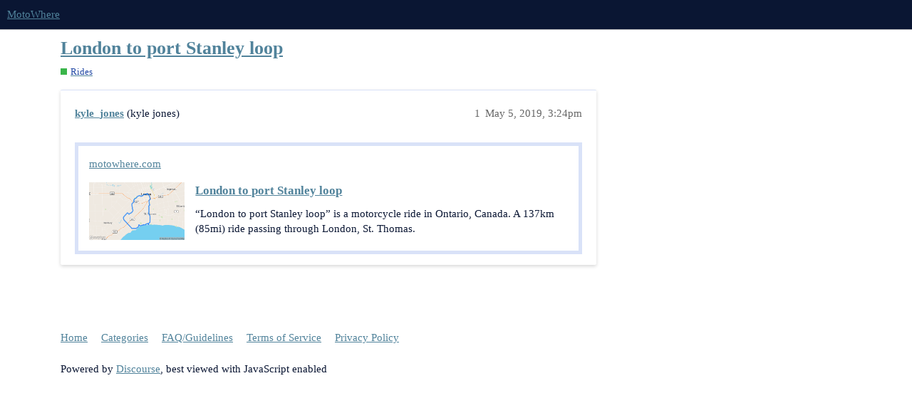

--- FILE ---
content_type: text/html; charset=utf-8
request_url: https://forum.motowhere.com/t/london-to-port-stanley-loop/92
body_size: 2074
content:
<!DOCTYPE html>
<html lang="en">
  <head>
    <meta charset="utf-8">
    <title>London to port Stanley loop - Rides - MotoWhere</title>
    <meta name="description" content="https://www.motowhere.com/maps/route/London-to-port-Stanley-loop">
    <meta name="generator" content="Discourse 3.1.0.beta3 - https://github.com/discourse/discourse version 38fdd842f564bb785e397661b52b002cdf120dc7">
<link rel="icon" type="image/png" href="https://d2cvvxrb5o7kmd.cloudfront.net/optimized/1X/1b980f3972a97d20885d0f1a4de38ab1f4bcf908_2_32x32.png">
<link rel="apple-touch-icon" type="image/png" href="https://d2cvvxrb5o7kmd.cloudfront.net/optimized/1X/1b980f3972a97d20885d0f1a4de38ab1f4bcf908_2_180x180.png">
<meta name="theme-color" media="all" content="#0a1633">

<meta name="viewport" content="width=device-width, initial-scale=1.0, minimum-scale=1.0, user-scalable=yes, viewport-fit=cover">
<link rel="canonical" href="https://forum.motowhere.com/t/london-to-port-stanley-loop/92" />

<link rel="search" type="application/opensearchdescription+xml" href="https://forum.motowhere.com/opensearch.xml" title="MotoWhere Search">

    <link href="https://d2cvvxrb5o7kmd.cloudfront.net/stylesheets/color_definitions_motowhere_2_3_cc978381ea77fd5585725d0918fc2940b656eae5.css?__ws=forum.motowhere.com" media="all" rel="stylesheet" class="light-scheme"/>

  <link href="https://d2cvvxrb5o7kmd.cloudfront.net/stylesheets/desktop_60570f3da76ca650c4a721ac97d8ce9b4dbb2b10.css?__ws=forum.motowhere.com" media="all" rel="stylesheet" data-target="desktop"  />



  <link href="https://d2cvvxrb5o7kmd.cloudfront.net/stylesheets/discourse-details_60570f3da76ca650c4a721ac97d8ce9b4dbb2b10.css?__ws=forum.motowhere.com" media="all" rel="stylesheet" data-target="discourse-details"  />
  <link href="https://d2cvvxrb5o7kmd.cloudfront.net/stylesheets/discourse-local-dates_60570f3da76ca650c4a721ac97d8ce9b4dbb2b10.css?__ws=forum.motowhere.com" media="all" rel="stylesheet" data-target="discourse-local-dates"  />
  <link href="https://d2cvvxrb5o7kmd.cloudfront.net/stylesheets/discourse-narrative-bot_60570f3da76ca650c4a721ac97d8ce9b4dbb2b10.css?__ws=forum.motowhere.com" media="all" rel="stylesheet" data-target="discourse-narrative-bot"  />
  <link href="https://d2cvvxrb5o7kmd.cloudfront.net/stylesheets/discourse-presence_60570f3da76ca650c4a721ac97d8ce9b4dbb2b10.css?__ws=forum.motowhere.com" media="all" rel="stylesheet" data-target="discourse-presence"  />
  <link href="https://d2cvvxrb5o7kmd.cloudfront.net/stylesheets/docker_manager_60570f3da76ca650c4a721ac97d8ce9b4dbb2b10.css?__ws=forum.motowhere.com" media="all" rel="stylesheet" data-target="docker_manager"  />
  <link href="https://d2cvvxrb5o7kmd.cloudfront.net/stylesheets/lazy-yt_60570f3da76ca650c4a721ac97d8ce9b4dbb2b10.css?__ws=forum.motowhere.com" media="all" rel="stylesheet" data-target="lazy-yt"  />
  <link href="https://d2cvvxrb5o7kmd.cloudfront.net/stylesheets/poll_60570f3da76ca650c4a721ac97d8ce9b4dbb2b10.css?__ws=forum.motowhere.com" media="all" rel="stylesheet" data-target="poll"  />
  <link href="https://d2cvvxrb5o7kmd.cloudfront.net/stylesheets/poll_desktop_60570f3da76ca650c4a721ac97d8ce9b4dbb2b10.css?__ws=forum.motowhere.com" media="all" rel="stylesheet" data-target="poll_desktop"  />

  <link href="https://d2cvvxrb5o7kmd.cloudfront.net/stylesheets/desktop_theme_3_d8c99942e3486914b602a94ec65aacdd8e329f4b.css?__ws=forum.motowhere.com" media="all" rel="stylesheet" data-target="desktop_theme" data-theme-id="3" data-theme-name="material design theme"/>

    <link href="https://fonts.googleapis.com/css?family=Roboto:400,500,700" rel="stylesheet">

    
        <link rel="alternate nofollow" type="application/rss+xml" title="RSS feed of &#39;London to port Stanley loop&#39;" href="https://forum.motowhere.com/t/london-to-port-stanley-loop/92.rss" />
    <meta property="og:site_name" content="MotoWhere" />
<meta property="og:type" content="website" />
<meta name="twitter:card" content="summary" />
<meta name="twitter:image" content="https://d2cvvxrb5o7kmd.cloudfront.net/original/1X/1b980f3972a97d20885d0f1a4de38ab1f4bcf908.png" />
<meta property="og:image" content="https://d2cvvxrb5o7kmd.cloudfront.net/original/1X/1b980f3972a97d20885d0f1a4de38ab1f4bcf908.png" />
<meta property="og:url" content="https://forum.motowhere.com/t/london-to-port-stanley-loop/92" />
<meta name="twitter:url" content="https://forum.motowhere.com/t/london-to-port-stanley-loop/92" />
<meta property="og:title" content="London to port Stanley loop" />
<meta name="twitter:title" content="London to port Stanley loop" />
<meta property="og:article:section" content="Rides" />
<meta property="og:article:section:color" content="3AB54A" />
<meta property="article:published_time" content="2019-05-05T15:24:46+00:00" />
<meta property="og:ignore_canonical" content="true" />


    
  </head>
  <body class="crawler ">
    
    <header>
  <a href="/">
    MotoWhere
  </a>
</header>

    <div id="main-outlet" class="wrap" role="main">
        <div id="topic-title">
    <h1>
      <a href="/t/london-to-port-stanley-loop/92">London to port Stanley loop</a>
    </h1>

      <div class="topic-category" itemscope itemtype="http://schema.org/BreadcrumbList">
          <span itemprop="itemListElement" itemscope itemtype="http://schema.org/ListItem">
            <a href="https://forum.motowhere.com/c/rides/5" class="badge-wrapper bullet" itemprop="item">
              <span class='badge-category-bg' style='background-color: #3AB54A'></span>
              <span class='badge-category clear-badge'>
                <span class='category-name' itemprop='name'>Rides</span>
              </span>
            </a>
            <meta itemprop="position" content="1" />
          </span>
      </div>

  </div>

  


      <div id='post_1' itemscope itemtype='http://schema.org/DiscussionForumPosting' class='topic-body crawler-post'>
        <div class='crawler-post-meta'>
          <div itemprop='publisher' itemscope itemtype="http://schema.org/Organization">
            <meta itemprop='name' content='MotoWhere'>
              <div itemprop='logo' itemscope itemtype="http://schema.org/ImageObject">
                <meta itemprop='url' content='https://d2cvvxrb5o7kmd.cloudfront.net/original/1X/0cd211db0d05a0b815d4512d752ab5e8b5e670a7.png'>
              </div>
          </div>
          <span class="creator" itemprop="author" itemscope itemtype="http://schema.org/Person">
            <a itemprop="url" href='https://forum.motowhere.com/u/kyle_jones'><span itemprop='name'>kyle_jones</span></a>
            (kyle jones)
          </span>

          <link itemprop="mainEntityOfPage" href="https://forum.motowhere.com/t/london-to-port-stanley-loop/92">


          <span class="crawler-post-infos">
              <time itemprop='datePublished' datetime='2019-05-05T15:24:46Z' class='post-time'>
                May 5, 2019,  3:24pm
              </time>
              <meta itemprop='dateModified' content='2019-05-05T15:24:46Z'>
          <span itemprop='position'>1</span>
          </span>
        </div>
        <div class='post' itemprop='articleBody'>
          <aside class="onebox whitelistedgeneric">
  <header class="source">
      <a href="https://www.motowhere.com/maps/route/London-to-port-Stanley-loop" target="_blank" rel="nofollow noopener">motowhere.com</a>
  </header>
  <article class="onebox-body">
    <div class="aspect-image" style="--aspect-ratio:500/300;"><img src="https://www.motowhere.com/maps/route/London-to-port-Stanley-loop/mapRedirect/1" class="thumbnail" width="500" height="300"></div>

<h3><a href="https://www.motowhere.com/maps/route/London-to-port-Stanley-loop" target="_blank" rel="nofollow noopener">London to port Stanley loop</a></h3>

<p>“London to port Stanley loop” is a motorcycle ride in Ontario, Canada. A 137km (85mi) ride passing through London, St. Thomas.</p>


  </article>
  <div class="onebox-metadata">
    
    
  </div>
  <div style="clear: both"></div>
</aside>

        </div>

        <meta itemprop='headline' content='London to port Stanley loop'>
          <meta itemprop='keywords' content=''>

        <div itemprop="interactionStatistic" itemscope itemtype="http://schema.org/InteractionCounter">
           <meta itemprop="interactionType" content="http://schema.org/LikeAction"/>
           <meta itemprop="userInteractionCount" content="0" />
           <span class='post-likes'></span>
         </div>

         <div itemprop="interactionStatistic" itemscope itemtype="http://schema.org/InteractionCounter">
            <meta itemprop="interactionType" content="http://schema.org/CommentAction"/>
            <meta itemprop="userInteractionCount" content="0" />
          </div>

      </div>






    </div>
    <footer class="container wrap">
  <nav class='crawler-nav'>
    <ul>
      <li itemscope itemtype='http://schema.org/SiteNavigationElement'>
        <span itemprop='name'>
          <a href='/' itemprop="url">Home </a>
        </span>
      </li>
      <li itemscope itemtype='http://schema.org/SiteNavigationElement'>
        <span itemprop='name'>
          <a href='/categories' itemprop="url">Categories </a>
        </span>
      </li>
      <li itemscope itemtype='http://schema.org/SiteNavigationElement'>
        <span itemprop='name'>
          <a href='/guidelines' itemprop="url">FAQ/Guidelines </a>
        </span>
      </li>
      <li itemscope itemtype='http://schema.org/SiteNavigationElement'>
        <span itemprop='name'>
          <a href='/tos' itemprop="url">Terms of Service </a>
        </span>
      </li>
      <li itemscope itemtype='http://schema.org/SiteNavigationElement'>
        <span itemprop='name'>
          <a href='/privacy' itemprop="url">Privacy Policy </a>
        </span>
      </li>
    </ul>
  </nav>
  <p class='powered-by-link'>Powered by <a href="https://www.discourse.org">Discourse</a>, best viewed with JavaScript enabled</p>
</footer>

    
    
  </body>
  
</html>


--- FILE ---
content_type: text/css
request_url: https://d2cvvxrb5o7kmd.cloudfront.net/stylesheets/discourse-narrative-bot_60570f3da76ca650c4a721ac97d8ce9b4dbb2b10.css?__ws=forum.motowhere.com
body_size: -82
content:
article[data-user-id="-2"] div.cooked iframe{border:0}

/*# sourceMappingURL=discourse-narrative-bot_60570f3da76ca650c4a721ac97d8ce9b4dbb2b10.css.map?__ws=forum.motowhere.com */
